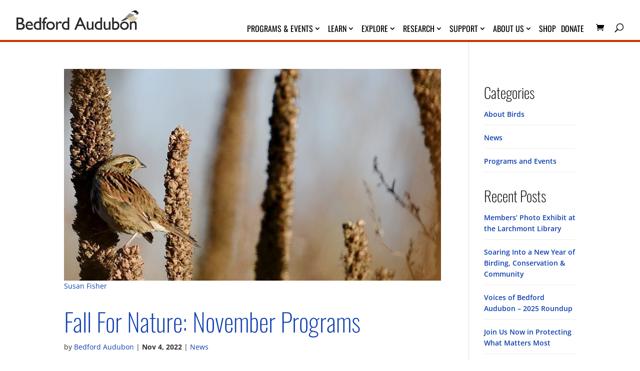

--- FILE ---
content_type: text/css
request_url: https://bedfordaudubon.org/wp-content/et-cache/global/et-divi-customizer-global.min.css?ver=1768919300
body_size: 4687
content:
body,.et_pb_column_1_2 .et_quote_content blockquote cite,.et_pb_column_1_2 .et_link_content a.et_link_main_url,.et_pb_column_1_3 .et_quote_content blockquote cite,.et_pb_column_3_8 .et_quote_content blockquote cite,.et_pb_column_1_4 .et_quote_content blockquote cite,.et_pb_blog_grid .et_quote_content blockquote cite,.et_pb_column_1_3 .et_link_content a.et_link_main_url,.et_pb_column_3_8 .et_link_content a.et_link_main_url,.et_pb_column_1_4 .et_link_content a.et_link_main_url,.et_pb_blog_grid .et_link_content a.et_link_main_url,body .et_pb_bg_layout_light .et_pb_post p,body .et_pb_bg_layout_dark .et_pb_post p{font-size:14px}.et_pb_slide_content,.et_pb_best_value{font-size:15px}body{color:#30302f}h1,h2,h3,h4,h5,h6{color:#000000}body{line-height:1.6em}.woocommerce #respond input#submit,.woocommerce-page #respond input#submit,.woocommerce #content input.button,.woocommerce-page #content input.button,.woocommerce-message,.woocommerce-error,.woocommerce-info{background:#000000!important}#et_search_icon:hover,.mobile_menu_bar:before,.mobile_menu_bar:after,.et_toggle_slide_menu:after,.et-social-icon a:hover,.et_pb_sum,.et_pb_pricing li a,.et_pb_pricing_table_button,.et_overlay:before,.entry-summary p.price ins,.woocommerce div.product span.price,.woocommerce-page div.product span.price,.woocommerce #content div.product span.price,.woocommerce-page #content div.product span.price,.woocommerce div.product p.price,.woocommerce-page div.product p.price,.woocommerce #content div.product p.price,.woocommerce-page #content div.product p.price,.et_pb_member_social_links a:hover,.woocommerce .star-rating span:before,.woocommerce-page .star-rating span:before,.et_pb_widget li a:hover,.et_pb_filterable_portfolio .et_pb_portfolio_filters li a.active,.et_pb_filterable_portfolio .et_pb_portofolio_pagination ul li a.active,.et_pb_gallery .et_pb_gallery_pagination ul li a.active,.wp-pagenavi span.current,.wp-pagenavi a:hover,.nav-single a,.tagged_as a,.posted_in a{color:#000000}.et_pb_contact_submit,.et_password_protected_form .et_submit_button,.et_pb_bg_layout_light .et_pb_newsletter_button,.comment-reply-link,.form-submit .et_pb_button,.et_pb_bg_layout_light .et_pb_promo_button,.et_pb_bg_layout_light .et_pb_more_button,.woocommerce a.button.alt,.woocommerce-page a.button.alt,.woocommerce button.button.alt,.woocommerce button.button.alt.disabled,.woocommerce-page button.button.alt,.woocommerce-page button.button.alt.disabled,.woocommerce input.button.alt,.woocommerce-page input.button.alt,.woocommerce #respond input#submit.alt,.woocommerce-page #respond input#submit.alt,.woocommerce #content input.button.alt,.woocommerce-page #content input.button.alt,.woocommerce a.button,.woocommerce-page a.button,.woocommerce button.button,.woocommerce-page button.button,.woocommerce input.button,.woocommerce-page input.button,.et_pb_contact p input[type="checkbox"]:checked+label i:before,.et_pb_bg_layout_light.et_pb_module.et_pb_button{color:#000000}.footer-widget h4{color:#000000}.et-search-form,.nav li ul,.et_mobile_menu,.footer-widget li:before,.et_pb_pricing li:before,blockquote{border-color:#000000}.et_pb_counter_amount,.et_pb_featured_table .et_pb_pricing_heading,.et_quote_content,.et_link_content,.et_audio_content,.et_pb_post_slider.et_pb_bg_layout_dark,.et_slide_in_menu_container,.et_pb_contact p input[type="radio"]:checked+label i:before{background-color:#000000}a{color:#1040b0}.nav li ul{border-color:#cc3300}.et_secondary_nav_enabled #page-container #top-header{background-color:#ffffff!important}#et-secondary-nav li ul{background-color:#ffffff}#top-header,#top-header a{color:#000000}.et_header_style_centered .mobile_nav .select_page,.et_header_style_split .mobile_nav .select_page,.et_nav_text_color_light #top-menu>li>a,.et_nav_text_color_dark #top-menu>li>a,#top-menu a,.et_mobile_menu li a,.et_nav_text_color_light .et_mobile_menu li a,.et_nav_text_color_dark .et_mobile_menu li a,#et_search_icon:before,.et_search_form_container input,span.et_close_search_field:after,#et-top-navigation .et-cart-info{color:#000000}.et_search_form_container input::-moz-placeholder{color:#000000}.et_search_form_container input::-webkit-input-placeholder{color:#000000}.et_search_form_container input:-ms-input-placeholder{color:#000000}#top-menu li a{font-size:16px}body.et_vertical_nav .container.et_search_form_container .et-search-form input{font-size:16px!important}#top-menu li a,.et_search_form_container input{font-weight:normal;font-style:normal;text-transform:uppercase;text-decoration:none}.et_search_form_container input::-moz-placeholder{font-weight:normal;font-style:normal;text-transform:uppercase;text-decoration:none}.et_search_form_container input::-webkit-input-placeholder{font-weight:normal;font-style:normal;text-transform:uppercase;text-decoration:none}.et_search_form_container input:-ms-input-placeholder{font-weight:normal;font-style:normal;text-transform:uppercase;text-decoration:none}#top-menu li.current-menu-ancestor>a,#top-menu li.current-menu-item>a,#top-menu li.current_page_item>a{color:#cc3300}#main-footer{background-color:#1040b0}#main-footer .footer-widget h4,#main-footer .widget_block h1,#main-footer .widget_block h2,#main-footer .widget_block h3,#main-footer .widget_block h4,#main-footer .widget_block h5,#main-footer .widget_block h6{color:#000000}.footer-widget li:before{border-color:#000000}#et-footer-nav{background-color:#1040b0}.bottom-nav,.bottom-nav a,.bottom-nav li.current-menu-item a{color:#ffffff}#et-footer-nav .bottom-nav li.current-menu-item a{color:#ffffff}#footer-bottom{background-color:#00298a}#footer-info,#footer-info a{color:#c4c4c4}#footer-info{font-size:11px}.woocommerce a.button.alt,.woocommerce-page a.button.alt,.woocommerce button.button.alt,.woocommerce button.button.alt.disabled,.woocommerce-page button.button.alt,.woocommerce-page button.button.alt.disabled,.woocommerce input.button.alt,.woocommerce-page input.button.alt,.woocommerce #respond input#submit.alt,.woocommerce-page #respond input#submit.alt,.woocommerce #content input.button.alt,.woocommerce-page #content input.button.alt,.woocommerce a.button,.woocommerce-page a.button,.woocommerce button.button,.woocommerce-page button.button,.woocommerce input.button,.woocommerce-page input.button,.woocommerce #respond input#submit,.woocommerce-page #respond input#submit,.woocommerce #content input.button,.woocommerce-page #content input.button,.woocommerce-message a.button.wc-forward,body .et_pb_button{font-size:16px;background-color:#273e82;border-width:0px!important;border-radius:0px;font-weight:bold;font-style:normal;text-transform:uppercase;text-decoration:none;}.woocommerce.et_pb_button_helper_class a.button.alt,.woocommerce-page.et_pb_button_helper_class a.button.alt,.woocommerce.et_pb_button_helper_class button.button.alt,.woocommerce.et_pb_button_helper_class button.button.alt.disabled,.woocommerce-page.et_pb_button_helper_class button.button.alt,.woocommerce-page.et_pb_button_helper_class button.button.alt.disabled,.woocommerce.et_pb_button_helper_class input.button.alt,.woocommerce-page.et_pb_button_helper_class input.button.alt,.woocommerce.et_pb_button_helper_class #respond input#submit.alt,.woocommerce-page.et_pb_button_helper_class #respond input#submit.alt,.woocommerce.et_pb_button_helper_class #content input.button.alt,.woocommerce-page.et_pb_button_helper_class #content input.button.alt,.woocommerce.et_pb_button_helper_class a.button,.woocommerce-page.et_pb_button_helper_class a.button,.woocommerce.et_pb_button_helper_class button.button,.woocommerce-page.et_pb_button_helper_class button.button,.woocommerce.et_pb_button_helper_class input.button,.woocommerce-page.et_pb_button_helper_class input.button,.woocommerce.et_pb_button_helper_class #respond input#submit,.woocommerce-page.et_pb_button_helper_class #respond input#submit,.woocommerce.et_pb_button_helper_class #content input.button,.woocommerce-page.et_pb_button_helper_class #content input.button,body.et_pb_button_helper_class .et_pb_button,body.et_pb_button_helper_class .et_pb_module.et_pb_button{color:#ffffff}.woocommerce a.button.alt:after,.woocommerce-page a.button.alt:after,.woocommerce button.button.alt:after,.woocommerce-page button.button.alt:after,.woocommerce input.button.alt:after,.woocommerce-page input.button.alt:after,.woocommerce #respond input#submit.alt:after,.woocommerce-page #respond input#submit.alt:after,.woocommerce #content input.button.alt:after,.woocommerce-page #content input.button.alt:after,.woocommerce a.button:after,.woocommerce-page a.button:after,.woocommerce button.button:after,.woocommerce-page button.button:after,.woocommerce input.button:after,.woocommerce-page input.button:after,.woocommerce #respond input#submit:after,.woocommerce-page #respond input#submit:after,.woocommerce #content input.button:after,.woocommerce-page #content input.button:after,body .et_pb_button:after{content:'E';font-size:16px}body .et_pb_bg_layout_light.et_pb_button:hover,body .et_pb_bg_layout_light .et_pb_button:hover,body .et_pb_button:hover{background-color:#0066ff}.woocommerce a.button.alt:hover,.woocommerce-page a.button.alt:hover,.woocommerce button.button.alt:hover,.woocommerce button.button.alt.disabled:hover,.woocommerce-page button.button.alt:hover,.woocommerce-page button.button.alt.disabled:hover,.woocommerce input.button.alt:hover,.woocommerce-page input.button.alt:hover,.woocommerce #respond input#submit.alt:hover,.woocommerce-page #respond input#submit.alt:hover,.woocommerce #content input.button.alt:hover,.woocommerce-page #content input.button.alt:hover,.woocommerce a.button:hover,.woocommerce-page a.button:hover,.woocommerce button.button:hover,.woocommerce-page button.button:hover,.woocommerce input.button:hover,.woocommerce-page input.button:hover,.woocommerce #respond input#submit:hover,.woocommerce-page #respond input#submit:hover,.woocommerce #content input.button:hover,.woocommerce-page #content input.button:hover{background-color:#0066ff!important}h1,h2,h3,h4,h5,h6,.et_quote_content blockquote p,.et_pb_slide_description .et_pb_slide_title{line-height:1.2em}@media only screen and (min-width:981px){.et_header_style_left #et-top-navigation,.et_header_style_split #et-top-navigation{padding:28px 0 0 0}.et_header_style_left #et-top-navigation nav>ul>li>a,.et_header_style_split #et-top-navigation nav>ul>li>a{padding-bottom:28px}.et_header_style_split .centered-inline-logo-wrap{width:56px;margin:-56px 0}.et_header_style_split .centered-inline-logo-wrap #logo{max-height:56px}.et_pb_svg_logo.et_header_style_split .centered-inline-logo-wrap #logo{height:56px}.et_header_style_centered #top-menu>li>a{padding-bottom:10px}.et_header_style_slide #et-top-navigation,.et_header_style_fullscreen #et-top-navigation{padding:19px 0 19px 0!important}.et_header_style_centered #main-header .logo_container{height:56px}#logo{max-height:50%}.et_pb_svg_logo #logo{height:50%}.et_header_style_left .et-fixed-header #et-top-navigation,.et_header_style_split .et-fixed-header #et-top-navigation{padding:28px 0 0 0}.et_header_style_left .et-fixed-header #et-top-navigation nav>ul>li>a,.et_header_style_split .et-fixed-header #et-top-navigation nav>ul>li>a{padding-bottom:28px}.et_header_style_centered header#main-header.et-fixed-header .logo_container{height:56px}.et_header_style_split #main-header.et-fixed-header .centered-inline-logo-wrap{width:56px;margin:-56px 0}.et_header_style_split .et-fixed-header .centered-inline-logo-wrap #logo{max-height:56px}.et_pb_svg_logo.et_header_style_split .et-fixed-header .centered-inline-logo-wrap #logo{height:56px}.et_header_style_slide .et-fixed-header #et-top-navigation,.et_header_style_fullscreen .et-fixed-header #et-top-navigation{padding:19px 0 19px 0!important}.et_fixed_nav #page-container .et-fixed-header#top-header{background-color:#cc3300!important}.et_fixed_nav #page-container .et-fixed-header#top-header #et-secondary-nav li ul{background-color:#cc3300}.et-fixed-header #top-menu a,.et-fixed-header #et_search_icon:before,.et-fixed-header #et_top_search .et-search-form input,.et-fixed-header .et_search_form_container input,.et-fixed-header .et_close_search_field:after,.et-fixed-header #et-top-navigation .et-cart-info{color:!important}.et-fixed-header .et_search_form_container input::-moz-placeholder{color:!important}.et-fixed-header .et_search_form_container input::-webkit-input-placeholder{color:!important}.et-fixed-header .et_search_form_container input:-ms-input-placeholder{color:!important}.et-fixed-header #top-menu li.current-menu-ancestor>a,.et-fixed-header #top-menu li.current-menu-item>a,.et-fixed-header #top-menu li.current_page_item>a{color:#cc3300!important}.et-fixed-header#top-header a{color:}body.home-posts #left-area .et_pb_post h2,body.archive #left-area .et_pb_post h2,body.search #left-area .et_pb_post h2{font-size:50.266666666667px}body.single .et_post_meta_wrapper h1{font-size:58px}}@media only screen and (min-width:1350px){.et_pb_row{padding:27px 0}.et_pb_section{padding:54px 0}.single.et_pb_pagebuilder_layout.et_full_width_page .et_post_meta_wrapper{padding-top:81px}.et_pb_fullwidth_section{padding:0}}h1,h1.et_pb_contact_main_title,.et_pb_title_container h1{font-size:49px}h2,.product .related h2,.et_pb_column_1_2 .et_quote_content blockquote p{font-size:42px}h3{font-size:35px}h4,.et_pb_circle_counter h3,.et_pb_number_counter h3,.et_pb_column_1_3 .et_pb_post h2,.et_pb_column_1_4 .et_pb_post h2,.et_pb_blog_grid h2,.et_pb_column_1_3 .et_quote_content blockquote p,.et_pb_column_3_8 .et_quote_content blockquote p,.et_pb_column_1_4 .et_quote_content blockquote p,.et_pb_blog_grid .et_quote_content blockquote p,.et_pb_column_1_3 .et_link_content h2,.et_pb_column_3_8 .et_link_content h2,.et_pb_column_1_4 .et_link_content h2,.et_pb_blog_grid .et_link_content h2,.et_pb_column_1_3 .et_audio_content h2,.et_pb_column_3_8 .et_audio_content h2,.et_pb_column_1_4 .et_audio_content h2,.et_pb_blog_grid .et_audio_content h2,.et_pb_column_3_8 .et_pb_audio_module_content h2,.et_pb_column_1_3 .et_pb_audio_module_content h2,.et_pb_gallery_grid .et_pb_gallery_item h3,.et_pb_portfolio_grid .et_pb_portfolio_item h2,.et_pb_filterable_portfolio_grid .et_pb_portfolio_item h2{font-size:29px}h5{font-size:25px}h6{font-size:23px}.et_pb_slide_description .et_pb_slide_title{font-size:74px}.woocommerce ul.products li.product h3,.woocommerce-page ul.products li.product h3,.et_pb_gallery_grid .et_pb_gallery_item h3,.et_pb_portfolio_grid .et_pb_portfolio_item h2,.et_pb_filterable_portfolio_grid .et_pb_portfolio_item h2,.et_pb_column_1_4 .et_pb_audio_module_content h2{font-size:25px}@media only screen and (max-width:980px){body,.et_pb_column_1_2 .et_quote_content blockquote cite,.et_pb_column_1_2 .et_link_content a.et_link_main_url,.et_pb_column_1_3 .et_quote_content blockquote cite,.et_pb_column_3_8 .et_quote_content blockquote cite,.et_pb_column_1_4 .et_quote_content blockquote cite,.et_pb_blog_grid .et_quote_content blockquote cite,.et_pb_column_1_3 .et_link_content a.et_link_main_url,.et_pb_column_3_8 .et_link_content a.et_link_main_url,.et_pb_column_1_4 .et_link_content a.et_link_main_url,.et_pb_blog_grid .et_link_content a.et_link_main_url{font-size:16px}.et_pb_slider.et_pb_module .et_pb_slides .et_pb_slide_content,.et_pb_best_value{font-size:18px}h1{font-size:58px}h2,.product .related h2,.et_pb_column_1_2 .et_quote_content blockquote p{font-size:49px}h3{font-size:42px}h4,.et_pb_circle_counter h3,.et_pb_number_counter h3,.et_pb_column_1_3 .et_pb_post h2,.et_pb_column_1_4 .et_pb_post h2,.et_pb_blog_grid h2,.et_pb_column_1_3 .et_quote_content blockquote p,.et_pb_column_3_8 .et_quote_content blockquote p,.et_pb_column_1_4 .et_quote_content blockquote p,.et_pb_blog_grid .et_quote_content blockquote p,.et_pb_column_1_3 .et_link_content h2,.et_pb_column_3_8 .et_link_content h2,.et_pb_column_1_4 .et_link_content h2,.et_pb_blog_grid .et_link_content h2,.et_pb_column_1_3 .et_audio_content h2,.et_pb_column_3_8 .et_audio_content h2,.et_pb_column_1_4 .et_audio_content h2,.et_pb_blog_grid .et_audio_content h2,.et_pb_column_3_8 .et_pb_audio_module_content h2,.et_pb_column_1_3 .et_pb_audio_module_content h2,.et_pb_gallery_grid .et_pb_gallery_item h3,.et_pb_portfolio_grid .et_pb_portfolio_item h2,.et_pb_filterable_portfolio_grid .et_pb_portfolio_item h2{font-size:34px}.et_pb_slider.et_pb_module .et_pb_slides .et_pb_slide_description .et_pb_slide_title{font-size:88px}.woocommerce ul.products li.product h3,.woocommerce-page ul.products li.product h3,.et_pb_gallery_grid .et_pb_gallery_item h3,.et_pb_portfolio_grid .et_pb_portfolio_item h2,.et_pb_filterable_portfolio_grid .et_pb_portfolio_item h2,.et_pb_column_1_4 .et_pb_audio_module_content h2{font-size:30px}h5{font-size:30px}h6{font-size:27px}}@media only screen and (max-width:767px){h1{font-size:48px}h2,.product .related h2,.et_pb_column_1_2 .et_quote_content blockquote p{font-size:41px}h3{font-size:35px}h4,.et_pb_circle_counter h3,.et_pb_number_counter h3,.et_pb_column_1_3 .et_pb_post h2,.et_pb_column_1_4 .et_pb_post h2,.et_pb_blog_grid h2,.et_pb_column_1_3 .et_quote_content blockquote p,.et_pb_column_3_8 .et_quote_content blockquote p,.et_pb_column_1_4 .et_quote_content blockquote p,.et_pb_blog_grid .et_quote_content blockquote p,.et_pb_column_1_3 .et_link_content h2,.et_pb_column_3_8 .et_link_content h2,.et_pb_column_1_4 .et_link_content h2,.et_pb_blog_grid .et_link_content h2,.et_pb_column_1_3 .et_audio_content h2,.et_pb_column_3_8 .et_audio_content h2,.et_pb_column_1_4 .et_audio_content h2,.et_pb_blog_grid .et_audio_content h2,.et_pb_column_3_8 .et_pb_audio_module_content h2,.et_pb_column_1_3 .et_pb_audio_module_content h2,.et_pb_gallery_grid .et_pb_gallery_item h3,.et_pb_portfolio_grid .et_pb_portfolio_item h2,.et_pb_filterable_portfolio_grid .et_pb_portfolio_item h2{font-size:28px}.et_pb_slider.et_pb_module .et_pb_slides .et_pb_slide_description .et_pb_slide_title{font-size:73px}.woocommerce ul.products li.product h3,.woocommerce-page ul.products li.product h3,.et_pb_gallery_grid .et_pb_gallery_item h3,.et_pb_portfolio_grid .et_pb_portfolio_item h2,.et_pb_filterable_portfolio_grid .et_pb_portfolio_item h2,.et_pb_column_1_4 .et_pb_audio_module_content h2{font-size:25px}h5{font-size:25px}h6{font-size:22px}}	h1,h2,h3,h4,h5,h6{font-family:'Oswald',Helvetica,Arial,Lucida,sans-serif}body,input,textarea,select{font-family:'Open Sans',Helvetica,Arial,Lucida,sans-serif}.et_pb_button{font-family:'Open Sans',Helvetica,Arial,Lucida,sans-serif}#main-header,#et-top-navigation{font-family:'Oswald',Helvetica,Arial,Lucida,sans-serif}a{color:#1040b0;cursor:pointer;-o-transition:.5s;-ms-transition:.5s;-moz-transition:.5s;-webkit-transition:.5s;transition:.5s}a.white{color:#ffffff;text-decoration:underline}a:hover{color:#fc845c;cursor:pointer;text-decoration:underline}h1{font-weight:500!important;text-transform:uppercase}h2,h3,h4,h5,h6{font-weight:100!important}ol#bold{margin:0 0 1.5em;padding:0;counter-reset:item}ol#bold>li{margin:0;padding:0 0 0 2em;text-indent:-2em;list-style-type:none;counter-increment:item}ol#bold>li:before{display:inline-block;width:1.5em;padding-right:0.5em;font-weight:bold;text-align:right;content:counter(item) "."}ul#bold{margin:0 0 1.5em;padding-bottom:0;counter-reset:item}ul#bold>li{margin:0;text-indent:0;list-style-type:disc;counter-increment:item}ul#bold>li:before{display:inline-block;width:1.5em;padding-right:0.5em;font-weight:bold;text-align:right}.one_half{width:46%}.et_pb_text ul.centered-list,.et_pb_text ol.centered-list{list-style:none;margin:0;padding:0}.et_pb_text ul.centered-list li,.et_pb_text ol.centered-list li{margin-left:0;margin-right:0;padding-left:0;padding-right:0}.et_pb_fullwidth_header_scroll a{-webkit-transform:translateZ(0px);-moz-transform:translateZ(0px);-ms-transform:translateZ(0px);-o-transform:translateZ(0px);transform:translateZ(0px)}.et_pb_fullwidth_header_scroll .et-pb-icon{-webkit-animation:et_bounce 1s infinite;-moz-animation:et_bounce 1s infinite;-ms-animation:et_bounce 1s infinite;-o-animation:et_bounce 1s infinite;animation:et_bounce 1s infinite}@-webkit-keyframes et_bounce{0%{-webkit-transform:translateY(0)}40%{-webkit-transform:translateY(-15px)}100%{-webkit-transform:translateY(0px)}}@-moz-keyframes et_bounce{0%{-moz-transform:translateY(0)}40%{-moz-transform:translateY(-10px)}100%{-moz-transform:translateY(0px)}}@-o-keyframes et_bounce{0%{-o-transform:translateY(0)}40%{-o-transform:translateY(-10px)}100%{-o-transform:translateY(0px)}}@keyframes et_bounce{0%{transform:translateY(0)}40%{transform:translateY(-10px)}100%{transform:translateY(0px)}}:not(.et_pb_fullwidth_section).et_pb_section{padding-top:25px;padding-bottom:25px}.et_pb_row{padding-top:0px}.et_pb_blog_0 .et_pb_post{background-color:#ffffff}.et_pb_post h2{font-size:2.4em;margin-top:15px;color:#1040b0}#home-post-preview .entry-title{width:90%;padding:0 0 20px 7%}#home-post-preview>article>div.post-content{display:none!important}section#connect-header>div.et_pb_fullwidth_header_scroll{bottom:30%!important;padding-bottom:0!important}.fullwidth-header-height{padding-top:120px;padding-bottom:120px}.cite-container{position:relative}.cite-container .et_pb_fullwidth_header .et_pb_fullwidth_header_container{position:static}.cite-container .et_pb_fullwidth_header h1,.cite-container .et_pb_fullwidth_header p{position:relative}.cite-container .et_pb_fullwidth_header p.cite{position:absolute;bottom:0;right:0;display:inline-block;padding:4px 8px;margin:0;font-size:0.75rem;line-height:1.2;font-style:italic;background-color:rgba(0,0,0,0.5)}.et_pb_fullwidth_header .et_pb_fullwidth_header_container{width:100%!important}#div.et_pb_fullwidth_header_container.center{width:100%!important}#email-registration-form input,.interaction-form input,.donation-form input{padding:12px!important;border:none!important;color:#999!important;background-color:#eeeeee!important;font-size:18px!important}#email-registration-form input.btn.btn-submit,.interaction-form input.btn.btn-submit,.donation-form input.btn.btn-submit{font-size:16px;cursor:pointer!important;color:#ffffff!important;background:#1040b0!important;border-width:0px!important;border-radius:0px!important;font-weight:bold!important;font-style:normal!important;text-transform:uppercase!important;text-decoration:none!important;padding:0.2em 1em 0.3em 1em!important;border:2px solid!important}#email-registration-form div.btn-group,.interaction-form div.btn-group,.donation-form div.btn-group{margin-top:8px!important}.interaction-form .field .checkbox,.donation-form .field .checkbox{padding-right:8px!important}.captcha>div{display:inline-block;margin:1rem auto}form h3{font-size:1.4rem!important;line-height:1.3!important;margin:2rem 0 1rem!important}form .checkboxes{margin:0 auto}div#spreedly-modal-overlay>div#spreedly-wrapper.spreedly-wrapper.spreedly-modal-component.spreedly-modal-visible{top:100px!important}#top-menu li a,.et_search_form_container input{font-weight:100!important;font-weight:lighter!important}#main-header{border-bottom:4px solid #cc3300;z-index:2}div#ditr-switch-language{z-index:15!important}div#et-top-navigation{padding-left:0!important}#et-top-navigation .et-cart-info{margin:4px 0 0 24px}#et-top-navigation #et_top_search{margin:0 0 0 12px}#top-menu li a,.et_search_form_container input{font-weight:100!important;font-weight:lighter!important}#main-header{border-bottom:4px solid #cc3300}div#et-top-navigation{padding-left:0!important}#et-top-navigation .et-cart-info{margin:4px 0 0 24px}#et-top-navigation #et_top_search{margin:0 0 0 12px}h1.entry-title{text-transform:capitalize!important;line-height:1.1!important;font-weight:lighter!important}div.et_pb_title_container{margin:0!important;padding:20px 50px 20px 10%!important;background-color:rgba(255,255,255,0.8)!important}.post-meta a,.post-meta a,p.et_pb_title_meta_container a{color:#1040b0!important}div.et_pb_module.et_pb_post_title.et_pb_fullwidth_post_title_0.et_pb_bg_layout_light.et_pb_featured_bg{padding-top:200px!important}div.et_pb_slide_description{padding:30px 0!important}.et_pb_blog_grid .et_pb_post{border:0px!important}.et_pb_section .et_pb_column .et_pb_module{margin-bottom:7px!important}.et_pb_blog_grid .et_pb_post{padding:10px!important}.et_pb_image_container{margin:-6px!important}.et_pb_gutters3 .et_pb_column_4_4 .et_pb_blog_grid .column.size-1of3{width:32%;margin-right:2%}.et_pb_gutters3 .et_pb_column_4_4 .et_pb_blog_grid .column.size-1of3 .et_pb_post{margin-bottom:0}.et_pb_blog_grid h2{margin-top:25px!important}.post-content{height:180px;overflow:hidden;text-overflow:ellipsis}.published{font-weight:700}article.et_pb_post{}#comment-wrap:before{content:url(https://bedfordaudubon.org/wp-content/uploads/2016/11/logo-divider.gif);width:100%;margin:0 auto 54px;text-align:center;display:block}div#text-6.et_pb_widget.widget_text{border:0!important}.et_pb_contact_submit,.et_password_protected_form .et_submit_button,.et_pb_bg_layout_light .et_pb_newsletter_button,.comment-reply-link,.form-submit input,.et_pb_bg_layout_light .et_pb_promo_button,.et_pb_bg_layout_light .et_pb_more_button,.woocommerce a.button.alt,.woocommerce-page a.button.alt,.woocommerce button.button.alt,.woocommerce-page button.button.alt,.woocommerce input.button.alt,.woocommerce-page input.button.alt,.woocommerce #respond input#submit.alt,.woocommerce-page #respond input#submit.alt,.woocommerce #content input.button.alt,.woocommerce-page #content input.button.alt,.woocommerce a.button,.woocommerce-page a.button,.woocommerce button.button,.woocommerce-page button.button,.woocommerce input.button,.woocommerce-page input.button{color:#ffffff!important}button#et_pb_submit.submit.et_pb_button{color:#ffffff!important}.et_pb_module.et_pb_button{min-width:130px;text-align:center}.form-submit{float:left}h1#comments.page_title{font-size:29px;font-weight:300!important}nobr{white-space:nowrap}.follow-us{margin-top:20px;font-size:.8em}.et_pb_widget a{color:#1040b0!important;font-weight:600}.et_pb_widget a:hover{color:#99ccff}.et_pb_gutters3.et_pb_footer_columns4 .footer-widget{width:44%}#footer-widgets .footer-widget:nth-last-child(-n+2){}.et_pb_widget_area_left{padding-right:0px;border-right:0px solid rgba(0,0,0,0.1)}#sidebar li{border-bottom:1px solid #eeeeee;padding-bottom:10px}div#search-2.et_pb_widget.widget_search{border-bottom:0px solid #eeeeee}div.et_pb_widget_area.et_pb_widget_area_left.clearfix.et_pb_module.et_pb_bg_layout_light.et_pb_sidebar_0>div.et_pb_widget{padding-bottom:10px}div.et_pb_widget_area.et_pb_widget_area_left.clearfix.et_pb_module.et_pb_bg_layout_light.et_pb_sidebar_0>div.et_pb_widget{border-bottom:1px solid rgba(0,0,0,0.1);margin-bottom:25px;line-height:1.4}.et_pb_bg_layout_light .et_pb_widget li a{color:#1040b0}.et_pb_widget ul li{margin-bottom:1.0em}h4.widgettitle{padding-bottom:16px}#sidebar h4.widgettitle{font-size:29px!important}.sidebarModified .widget_search #searchsubmit,.widget_search input#searchsubmit{color:#ffffff;background-color:#1040b0}.sidebarModified .widget_search input#searchsubmit,input#searchsubmit{color:#ffffff;font-size:17px;font-family:"ETmodules"!important;font-weight:700;font-style:normal;font-variant:normal;line-height:0.1!important}.wp-caption{padding:0 0 10px 0;background-color:transparent;border:0;text-align:left}.wp-caption p.wp-caption-text{padding-left:0;padding-right:0;font-style:italic}.entry-content table,body.et-pb-preview #main-content .container table{margin:0 0 0 0}.entry-content tr td{border:1px solid #e2e2e2}.simcal-current-month,.simcal-current-year{font-family:"Open Sans",Arial,sans-serif!important;font-size:0.8em}.simcal-default-calendar-dark .simcal-nav-button{color:#1040b0!important}.simcal-default-calendar-dark .simcal-nav-button:hover{color:#0066ff!important}.simcal-calendar-head{background-color:#f5f5f5;opacity:0.8}.simcal-default-calendar-grid.simcal-default-calendar-dark .simcal-day-void,.simcal-default-calendar-grid.simcal-default-calendar-dark .simcal-day-void:hover{background-color:#f5f5f5!important;opacity:0.8!important}.simcal-day{background-color:#ffffff!important}.simcal-month{}.simcal-event-title{font-size:150%}div#order_review div h3{display:none}@media only screen and (min-width:981px){#logo{max-width:250px!important}div#et-top-navigation{position:relative;top:12px}#menu-item-298{padding-right:17px!important}#top-menu li,.menu-item-has-children{padding-right:6px}#top-menu-nav #top-menu a:hover{color:#cc0000!important}#top-menu-nav #top-menu #menu-item-291 a:hover{color:#ff9966!important}#top-menu .menu-item-has-children>a:first-child:after,#et-secondary-nav .menu-item-has-children>a:first-child:after{right:4px}#top-menu li li{line-height:1.2}#top-menu .sub-menu a{font-size:16px!important;text-transform:initial!important}#menu-item-291{background-color:#cc3300;max-height:40px;padding:10px 10px 0 10px!important}#top-menu-nav li,span#et_search_icon:before{padding-top:10px!important}#menu-item-291 a,.menu-item menu-item-type-post_type .menu-item-object-page menu-item-291{color:#ffffff!important}.et-fixed-header>#menu-item-291 a,.menu-item menu-item-type-post_type .menu-item-object-page menu-item-291{color:#ffffff!important}article.et_pb_post div.et_parallax_bg{}div.et_parallax_bg{}}@media only screen and (min-width:981px) and (max-width:1100px){}@media only screen and (max-width:980px){:not(.et_pb_fullwidth_section).et_pb_section{padding-top:25px;padding-bottom:0px}.et_pb_row{padding-top:25px}.container.et_search_form_container.et_pb_search_visible,.container.et_search_form_container.et_pb_search_hidden{background-color:#ffffff!important}.et_pb_post h2{font-size:2.2em}}@media only screen and (max-width:980px){ul#mobile_menu.et_mobile_menu{border-color:#cc3300}.et_mobile_menu{line-height:18px}#et_top_search{position:absolute;margin:0 30px 0 0;right:15px!important}.et_mobile_menu .menu-item-has-children>a{background-color:#ffffff;font-weight:400}.et_mobile_menu .menu-item a{font-weight:400}.et_mobile_menu li a{display:block;padding:10px 0;border-bottom:1px solid rgba(0,0,0,0.03);color:#666}ul.sub-menu{font-weight:100!important}#et-top-navigation .et-cart-info{position:relative!important;right:40px!important}#et-top-navigation #et_top_search{margin:0 29px 0 22px}}@media only screen and (min-width:768px) and (max-width:980px){}@media only screen and (max-width:767px){.et_pb_post h2{font-size:1.6em;margin-top:15px}#home-post-preview .entry-title{width:94%;padding:0 0 20px 7%}}@media only screen and (min-width:480px) and (max-width:980px){}@media only screen and (min-width:579px){.et_pb_fullwidth_header_0 .et_pb_fullwidth_header_container .header-image img{max-width:520px;margin-top:100px}}@media only screen and (min-width:320px){.line{padding:0;position:relative;text-align:center;width:90%;margin:auto}.line:before,.line:after{content:" ";position:absolute;top:50%;margin-left:-999em;height:2px;width:998.7em;border-top:1px solid #ffffff;border:0}.line:after{left:auto;width:999em;margin:0 0 0 0.2em}}

--- FILE ---
content_type: text/plain
request_url: https://www.google-analytics.com/j/collect?v=1&_v=j102&a=2053866116&t=pageview&_s=1&dl=https%3A%2F%2Fbedfordaudubon.org%2Ftag%2Fmount-kisco%2F&ul=en-us%40posix&dt=Bedford%20Audubon%20Society%20%C2%BB%20Mount%20Kisco%20Archives&sr=1280x720&vp=1280x720&_u=YEBAAAABAAAAAC~&jid=443025509&gjid=758760090&cid=1687426802.1769078977&tid=UA-86356327-1&_gid=1551599884.1769078977&_r=1&_slc=1&gtm=45He61k2h1n71PX4WJMza200&gcd=13l3l3l3l1l1&dma=0&tag_exp=103116026~103200004~104527907~104528501~104684208~104684211~105391252~115938465~115938468~117041587&z=398096105
body_size: -451
content:
2,cG-P78Q6N7LW9